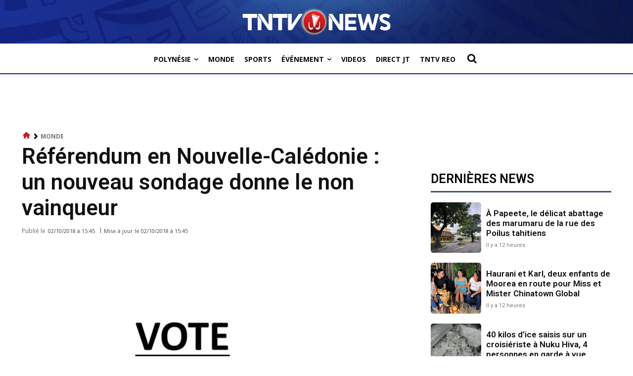

--- FILE ---
content_type: text/html; charset=utf-8
request_url: https://www.google.com/recaptcha/api2/aframe
body_size: 259
content:
<!DOCTYPE HTML><html><head><meta http-equiv="content-type" content="text/html; charset=UTF-8"></head><body><script nonce="2PHWdbstAsFHVjvKQR9rvw">/** Anti-fraud and anti-abuse applications only. See google.com/recaptcha */ try{var clients={'sodar':'https://pagead2.googlesyndication.com/pagead/sodar?'};window.addEventListener("message",function(a){try{if(a.source===window.parent){var b=JSON.parse(a.data);var c=clients[b['id']];if(c){var d=document.createElement('img');d.src=c+b['params']+'&rc='+(localStorage.getItem("rc::a")?sessionStorage.getItem("rc::b"):"");window.document.body.appendChild(d);sessionStorage.setItem("rc::e",parseInt(sessionStorage.getItem("rc::e")||0)+1);localStorage.setItem("rc::h",'1769355781385');}}}catch(b){}});window.parent.postMessage("_grecaptcha_ready", "*");}catch(b){}</script></body></html>

--- FILE ---
content_type: application/javascript
request_url: https://www.tntvnews.pf/tntv/wp-content/cache/autoptimize/js/autoptimize_single_0ae8c0d978df855cc55bdb4450389939.js
body_size: 525
content:
var firebaseConfig={apiKey:"AIzaSyD0NryNrD74MhVHY_HDjCt3MsU_W6OwxXs",authDomain:"tntvapp.firebaseapp.com",databaseURL:"https://tntvapp.firebaseio.com",projectId:"tntvapp",storageBucket:"tntvapp.appspot.com",messagingSenderId:"243942539127",appId:"1:243942539127:web:fecd015a3d2d26bf"};var db;var callbacks=[];var today=moment().format('YYYY-MM-DD');var lastUpdateTime;if(!firebase.apps.length){console.log("firebase-init.js - initializeApp()");firebase.initializeApp(firebaseConfig);if(typeof(Storage)!=="undefined"){firebase.database().ref('config/programs').get().then((snapshot)=>{if(localStorage.getItem("lastTntvProgramUpdate")!==null){if(localStorage.getItem("lastTntvProgramUpdate")<snapshot.val().update){firebase.firestore().clearPersistence().catch(error=>{console.error('Could not enable persistence:',error.code);});lastUpdateTime=snapshot.val().update;}}
localStorage.setItem("lastTntvProgramUpdate",snapshot.val().update);initDb();});}else{initDb()}}
async function initDb(){console.log("firebase-init.js - initDb()");firebase.firestore().enablePersistence({synchronizeTabs:true}).catch((err)=>{console.log(err);if(err.code=='failed-precondition'){}else if(err.code=='unimplemented'){}});firebase.firestore().collection("programs").doc(today).collection("dayPrograms").limit(1).get({source:'cache'}).then(async function(querySnapshot){if(querySnapshot.size>0){console.log("day programs found in cache");callCallbacks();}else{console.log("day programs NOT found in cache");var resp=await fetch('https://tntvapp.firebaseapp.com/tvguide/'+today);const date=resp.headers.get("date"),dt=date?new Date(date).getTime():0;if(lastUpdateTime!=null&&lastUpdateTime!=undefined&&dt!=0&&dt<lastUpdateTime){resp=await fetch('https://tntvapp.firebaseapp.com/tvguide/'+today,{cache:"reload"});}
await firebase.firestore().loadBundle(resp.body);callCallbacks();}});}
async function loadInfosForDayFromServer(targetDay,callback){const resp=await fetch('https://tntvapp.firebaseapp.com/tvguide/'+targetDay);await db.loadBundle(resp.body);callback(targetDay,false);}
function callCallbacks(){db=firebase.firestore();for(let index=0;index<callbacks.length;++index){callbacks[index]();}
callbacks=[];}

--- FILE ---
content_type: application/javascript; charset=utf-8
request_url: https://fundingchoicesmessages.google.com/f/AGSKWxUnh6EjsDskyrtkANS9gF-a3cssBfdJqP4wuJGw0_WVde4mRMcJqGMUVLXShifjmYUiiTwlnAzUxHiFrFYkcqUnUHD9VvBFCSQo9opXiRlJE465YiyS9nlP_0K1DVFtIoMFLuhvEuJcf5rQIr0wpTnL5aHh9LdEGMI5jRl-DNO0J3MPBPaz4ab4YYbi/_.adbutler--ads3.jpg/st_prebid.js/digg_ads./adrotator2.
body_size: -1290
content:
window['ae425f87-a753-40ea-a141-8fb35a5866a1'] = true;